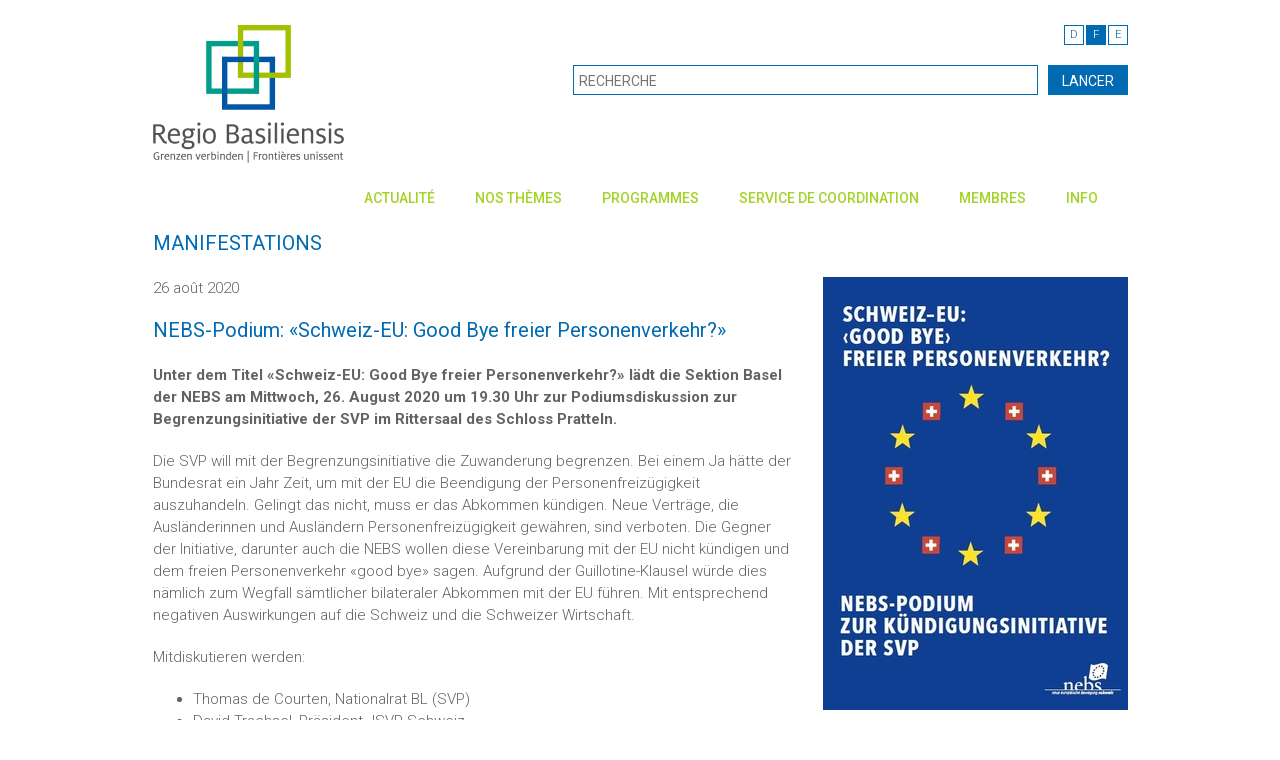

--- FILE ---
content_type: text/html;charset=UTF-8
request_url: https://www.regbas.ch/fr/actualite/manifestations/nebs-podium-schweiz-eu-good-bye-freier-personenverkehr/
body_size: 8040
content:
<!DOCTYPE html>

    <!--[if lt IE 7]><html lang="en" class="no-js ie6"><![endif]-->
    <!--[if IE 7]><html lang="en" class="no-js ie7"><![endif]-->
    <!--[if IE 8]><html lang="en" class="no-js ie8"><![endif]-->
    <!--[if gt IE 8]><!--><html class="no-js" lang="en"><!--<![endif]-->

    <head>

        <title>NEBS-Podium: «Schweiz-EU: Good Bye freier Personenverkehr?» - Regio Basiliensis</title>

        <meta charset="UTF-8">
        <meta http-equiv="X-UA-Compatible" content="IE=edge">
        <meta name="viewport" content="width=device-width, initial-scale=1.0, minimum-scale=1, maximum-scale=1, target-densitydpi=device-dpi">
        <meta name="description" content="">
		<meta name="keywords" content="">
		
		<meta name="generator" content="Mura CMS 6.2">

        <!--[if lt IE 9]>
        <script src="http://html5shim.googlecode.com/svn/trunk/html5.js"></script>
        <![endif]-->

        
	        
			<link rel="stylesheet" href="/fr/css/mura.6.1.1.min.css">
			
			<link rel="stylesheet" href="/fr/css/mura.6.1.1.skin.css">
	        <link rel="stylesheet" href="/fr/includes/themes/nxTemplate/css/template.css?v=260" media="screen">
			<link rel="stylesheet" href="/fr/includes/themes/nxTemplate/css/print.css" media="print">
        

        <link rel="shortcut icon" href="/fr/images/favicon-rb.ico"/>

        


        <script type="text/javascript" src="/fr/includes/themes/nxTemplate/js/jquery-1.11.2.min.js"></script>
		<script type="text/javascript" src="/fr/includes/themes/nxTemplate/js/jquery.validate.min.js"></script>
		<script type="text/javascript" src="/fr/includes/themes/nxTemplate/js/jquery.cookie.js"></script>
        <script type="text/javascript" src="/fr/includes/themes/nxTemplate/js/bootstrap.js"></script>
        <script type="text/javascript" src="/fr/includes/themes/nxTemplate/js/bootstrap-hover-dropdown.js"></script>
        <script type="text/javascript" src="/fr/includes/themes/nxTemplate/js/jquery.flexslider.js"></script>
        <script type="text/javascript" src="/fr/includes/themes/nxTemplate/js/jquery.mmenu.js"></script>
        <script type="text/javascript" src="/fr/includes/themes/nxTemplate/js/jquery.mmenu.searchfield.js"></script>
        <script type="text/javascript" src="/fr/includes/themes/nxTemplate/js/jquery.scrollUp.min.js"></script>
        <script type="text/javascript" src="/fr/includes/themes/nxTemplate/js/jquery.colorbox-min.js"></script>
        <script type="text/javascript" src="/fr/includes/themes/nxTemplate/js/template.js"></script>

        <style type="text/css">
        	.mura-index {
        		margin: 0;
        	}
        </style>

        <!-- Global site tag (gtag.js) - Google Analytics -->
        <script async src="https://www.googletagmanager.com/gtag/js?id=G-R9K4B05RFQ"></script>
        <script>
            window.dataLayer = window.dataLayer || [];
            function gtag(){dataLayer.push(arguments);}
            gtag('js', new Date());
            gtag('config', 'G-R9K4B05RFQ', { cookie_flags: 'SameSite=None;Secure' });
        </script>

		<script src='https://www.google.com/recaptcha/api.js?hl=fr'></script>

		<script id="n2g_script">
		!function(e,t,n,c,r,a,i){e.Newsletter2GoTrackingObject=r,e[r]=e[r]||function(){(e[r].q=e[r].q||[]).push(arguments)},e[r].l=1*new Date,a=t.createElement(n),i=t.getElementsByTagName(n)[0],a.async=1,a.src=c,i.parentNode.insertBefore(a,i)}(window,document,"script","https://static.newsletter2go.com/utils.js","n2g");
		</script


    
<script type="text/javascript" src="/fr/js/global.min.js"></script>
<script type="text/javascript">

var mura={
	loginURL:"?display=login",
	siteid:"fr", 
	siteID:"fr", 
	context:"", 
	jslib:"jquery",
	assetpath:"/fr",
	themepath:"/fr/includes/themes/nxTemplate",
	htmlEditorType:"",
	rb:"fr",
	
	dtExample:"10.11.2018",
	dtCh:".",
	dtFormat:[1,0,2],
	dtLocale:"fr-CH"
	
}
$.extend(window,mura);

</script>
<script src="/fr/js/adapter/shadowbox-jquery.min.js" type="text/javascript"></script>
<script src="/fr/js/shadowbox.min.js" type="text/javascript"></script>
<script type="text/javascript">
addLoadEvent(function(){
    Shadowbox.init();
});
</script>
<link href="/fr/css/shadowbox.min.css" rel="stylesheet" type="text/css" />
<link rel="stylesheet" href="/plugins/MuraTranslations/css/ltm.css" type="text/css" media="all" />
<style>

.showFlags li#ch a {
	background-image: url(/plugins/MuraTranslations/images/ch.gif);
}

.showFlags li#us a {
	background-image: url(/plugins/MuraTranslations/images/us.gif);
}

</style>
</head>


	<div id="wrapper">

		<!-- HEADER -->
        <header>
            <div class="container">
                <div class="row">
                    <div class="col-xs-6">
                        
                            <a href="/fr/" id="logo"><img src="/fr/includes/themes/nxTemplate/images/logo.png" alt=""></a>
                        
                    </div>
                    <div class="col-xs-6">
                        
                        <div id="svLTM" class="navSecondary plugIn">



<ul class="language-nav">
	
					<li id="ch" class="first">
						<a href="/de/aktuell/veranstaltungen/nebs-podium-schweiz-eu-good-bye-freier-personenverkehr/">D</a>
					</li>
					
			<li><a href="" class="active">F</a></li>
		
					<li id="us" class="last">
						<a href="/en/">E</a>
					</li>
					
</ul>

</div>

                        <form name="header-search" class="header-search" action="/fr/recherche/">
                            <input type="text" name="Keywords" placeholder="RECHERCHE" value="" class="form" />
                            <input type="submit" value="LANCER" class="button" />
                            <input type="hidden" name="display" value="search">
                            <input type="hidden" name="newSearch" value="true">
                            <input type="hidden" name="noCache" value="1">
                        </form>
                        <a href="javascript:void(0);" class="mobile-search"></a>
                        <a href="#mobile-nav" class="mobile-nav-trigger"></a>
                    </div>
                </div>
				<div class="row mobile-header-search closed">
					<div class="col-xs-12">
						 <form name="header-search" action="/fr/recherche/">
                             <input type="text" name="Keywords" placeholder="RECHERCHE" value="" class="form" />
                            <input type="submit" value="LANCER" class="button" />
                            <input type="hidden" name="display" value="search">
                            <input type="hidden" name="newSearch" value="true">
                            <input type="hidden" name="noCache" value="1">
                        </form>
					</div>
				</div>
            </div>
        </header>

        <!-- NAV -->
        
<!-- NAV -->
<nav role="navigation" id="nav">
    <div class="container">
        <div class="collapse navbar-collapse">
        	

			
			
				<ul id="primaryNav" class="nav navbar-nav">
			
			<li class="active dropdown first" id="navActualit"><a href="/fr/actualite/" class="level-1-link dropdown-toggle"  data-toggle="dropdown" data-hover="dropdown" data-delay="1000">Actualité</a>
				<ul class="dropdown-menu level-1-dropdown">
			
			<li class="first" id="navNews"><a href="/fr/actualite/news/" class="level-1-link">News</a></li>
			
			<li id="navNewsletter"><a href="/fr/actualite/newsletter/" class="level-1-link">Newsletter</a></li>
			
			<li id="navCommuniqusAuxMdias"><a href="/fr/actualite/communiques-aux-medias/" class="level-1-link">Communiqués aux médias</a></li>
			
			<li id="navPointDeVueRegio"><a href="/fr/actualite/point-de-vue-regio/" class="level-1-link">Point de vue Regio</a></li>
			
			<li id="navRegiointerview"><a href="/fr/actualite/regio-interview/" class="level-1-link">Regio-Interview</a></li>
			
			<li id="navCarteBlanche"><a href="/fr/actualite/carte-blanche/" class="level-1-link">Carte Blanche</a></li>
			
			<li id="navEchoDePresse"><a href="/fr/actualite/echo-de-presse/" class="level-1-link">Echo de presse</a></li>
			
			<li id="navPublications"><a href="/fr/actualite/publications/" class="level-1-link">Publications</a></li>
			
			<li class="active" id="navManifestations"><a href="/fr/actualite/manifestations/" class="level-1-link" >Manifestations</a></li>
			
			<li id="navOffresDemploi"><a href="/fr/actualite/offres-d-emploi/" class="level-1-link">Offres d'emploi</a></li>
			
			<li id="navMdias"><a href="/fr/actualite/medias/" class="level-1-link">Médias</a></li>
			
			<li class="last" id="navDownloads"><a href="/fr/actualite/downloads/" class="level-1-link">Downloads</a></li>
			</ul> </li>
			
			<li class="dropdown" id="navNosThmes"><a href="/fr/nos-themes/" class="level-1-link dropdown-toggle" data-toggle="dropdown" data-hover="dropdown" data-delay="1000">Nos thèmes</a>
				<ul class="dropdown-menu level-1-dropdown">
			
			<li class="first" id="navListeDesQuestionsDactualitTrinationale"><a href="/fr/nos-themes/questions-d-actualite-trinationale/" class="level-1-link">Liste des questions d'actualité trinationale</a></li>
			
			<li id="navchangeDesRgionsFrontaliresSuisses"><a href="/fr/nos-themes/echange-des-regions-frontalieres-suisses/" class="level-1-link">Échange des régions frontalières suisses</a></li>
			
			<li id="navRelationsBilatralesSuisseue"><a href="/fr/nos-themes/relations-bilaterales-suisse-ue/" class="level-1-link">Relations bilatérales Suisse-UE</a></li>
			
			<li id="navconomieEtEmploi"><a href="/fr/nos-themes/economie-et-emploi/" class="level-1-link">Économie et Emploi</a></li>
			
			<li id="navFormation"><a href="/fr/nos-themes/formation/" class="level-1-link">Formation</a></li>
			
			<li id="navSciencesEtRecherche"><a href="/fr/nos-themes/sciences-et-recherche/" class="level-1-link">Sciences et recherche</a></li>
			
			<li id="navTransports"><a href="/fr/nos-themes/transports/" class="level-1-link">Transports</a></li>
			
			<li id="navDveloppementDuTerritoire"><a href="/fr/nos-themes/developpement-du-territoire/" class="level-1-link">Développement du territoire</a></li>
			
			<li id="navEnvironnementEtDurabilit"><a href="/fr/nos-themes/environnement-et-durabilite/" class="level-1-link">Environnement et Durabilité</a></li>
			
			<li id="navSant"><a href="/fr/nos-themes/sante/" class="level-1-link">Santé</a></li>
			
			<li id="navSocit"><a href="/fr/nos-themes/societe/" class="level-1-link">Société</a></li>
			
			<li class="last" id="navEntraideEnCasDeCatastrophe"><a href="/fr/nos-themes/entraide-en-cas-de-catastrophe/" class="level-1-link">Entraide en cas de catastrophe</a></li>
			</ul> </li>
			
			<li class="dropdown" id="navProgrammes"><a href="/fr/programmes/" class="level-1-link dropdown-toggle" data-toggle="dropdown" data-hover="dropdown" data-delay="1000">Programmes</a>
				<ul class="dropdown-menu level-1-dropdown">
			
			<li class="first" id="navInterregARhinSuprieur"><a href="/fr/programmes/interreg-a-rhin-superieur/" class="level-1-link">Interreg A Rhin Supérieur</a></li>
			
			<li id="navProjetsInterregOberrhein"><a href="/fr/programmes/projets-interreg-oberrhein/" class="level-1-link">Projets Interreg Oberrhein</a></li>
			
			<li id="navInterregBEuropeDuNordouestEtEspaceAlpin"><a href="/fr/programmes/interreg-b-europe-du-nord-ouest-et-espace-alpin/" class="level-1-link">Interreg B Europe du Nord-Ouest et Espace Alpin</a></li>
			
			<li id="navInterregCEuropeUrbactEspon"><a href="/fr/programmes/interreg-c-europe-urbact-espon/" class="level-1-link">Interreg C Europe, URBACT, ESPON</a></li>
			
			<li id="navSystemeDinnovationRgionalBlejura"><a href="/fr/programmes/systeme-d-innovation-regional-bale-jura/" class="level-1-link">Systeme d'innovation régional Bâle-Jura</a></li>
			
			<li id="navFinancementDeMicroprojetsAuRhinSuprieur"><a href="/fr/programmes/financement-de-microprojets-au-rhin-superieur/" class="level-1-link">Financement de microprojets au Rhin supérieur</a></li>
			
			<li class="last" id="navEurestRhinSuprieur"><a href="/fr/programmes/eures-t-rhin-superieur/" class="level-1-link">EURES-T Rhin Supérieur</a></li>
			</ul> </li>
			
			<li class="dropdown" id="navServiceDeCoordination"><a href="/fr/la-cooperation/" class="level-1-link dropdown-toggle" data-toggle="dropdown" data-hover="dropdown" data-delay="1000">Service de coordination</a>
				<ul class="dropdown-menu level-1-dropdown">
			
			<li class="first" id="navIkrb"><a href="/fr/la-cooperation/ikrb/" class="level-1-link">IKRB</a></li>
			
			<li id="navDatesclDeLaCooprationDuRhinSuprieur"><a href="/fr/la-cooperation/dates-cle-de-la-cooperation-du-rhin-superieur/" class="level-1-link">Dates-clé de la Coopération du Rhin Supérieur</a></li>
			
			<li id="navZonesDeCoopration"><a href="/fr/la-cooperation/zones-de-cooperation/" class="level-1-link">Zones de coopération</a></li>
			
			<li id="navPartenairesDeCoopration"><a href="/fr/la-cooperation/partenaires-de-cooperation/" class="level-1-link">Partenaires de coopération</a></li>
			
			<li id="navConfrenceDuRhinSuprieur"><a href="/fr/la-cooperation/conference-du-rhin-superieur/" class="level-1-link">Conférence du Rhin supérieur</a></li>
			
			<li id="navConseilRhnan"><a href="/fr/la-cooperation/conseil-rhenan/" class="level-1-link">Conseil Rhénan</a></li>
			
			<li id="navRgionMtropolitaineTrinationaleDuRhinSuprieur"><a href="/fr/la-cooperation/region-metropolitaine-trinationale-du-rhin-superieur/" class="level-1-link">Région métropolitaine trinationale du Rhin supérieur</a></li>
			
			<li id="navInfobestPalmrain"><a href="/fr/la-cooperation/infobest-palmrain/" class="level-1-link">INFOBEST PALMRAIN</a></li>
			
			<li id="navEurodistrictTrinationalDeBle"><a href="/fr/la-cooperation/eurodistrict-bale/" class="level-1-link">Eurodistrict Trinational de Bâle</a></li>
			
			<li id="navProjetDagglomrationDeBle"><a href="/fr/la-cooperation/projet-d-agglomeration-de-bale/" class="level-1-link">Projet d'agglomération de Bâle</a></li>
			
			<li class="last" id="navAssociationDesRgionsFrontaliresEuropennes"><a href="/fr/la-cooperation/association-des-regions-fraontalieres-europeennes/" class="level-1-link">Association des Régions frontalières Européennes</a></li>
			</ul> </li>
			
			<li class="dropdown" id="navMembres"><a href="/fr/membres/" class="level-1-link dropdown-toggle" data-toggle="dropdown" data-hover="dropdown" data-delay="1000">Membres</a>
				<ul class="dropdown-menu level-1-dropdown">
			
			<li class="first" id="navDevenezMembre"><a href="/fr/membres/devenez-membre/" class="level-1-link">Devenez membre</a></li>
			
			<li id="navDclarationDadhsion"><a href="/fr/membres/declaration-d-adhesion/" class="level-1-link">Déclaration d'adhésion</a></li>
			
			<li id="navListeDesMembresCollectifs"><a href="/fr/membres/liste-des-membres-collectifs/" class="level-1-link">Liste des membres collectifs</a></li>
			
			<li id="navStatuts"><a href="/fr/membres/statuts/" class="level-1-link">Statuts</a></li>
			
			<li class="last" id="navRegiotrirhenaEv"><a href="/fr/membres/regiotrirhena-e-v/" class="level-1-link">RegioTriRhena e.V.</a></li>
			</ul> </li>
			
			<li class="last dropdown" id="navInfo"><a href="/fr/info/" class="level-1-link dropdown-toggle" data-toggle="dropdown" data-hover="dropdown" data-delay="1000">Info</a>
				<ul class="dropdown-menu level-1-dropdown">
			
			<li class="first" id="navBrefPortrait"><a href="/fr/info/bref-portrait/" class="level-1-link">Bref portrait</a></li>
			
			<li id="navComitDirecteur"><a href="/fr/info/comite-directeur/" class="level-1-link">Comité directeur</a></li>
			
			<li id="navGroupeDaccompagnement"><a href="/fr/info/groupe-d-accompagnement/" class="level-1-link">Groupe d'accompagnement</a></li>
			
			<li id="navProjets"><a href="/fr/info/projets/" class="level-1-link">Projets</a></li>
			
			<li id="navTeam"><a href="/fr/info/team/" class="level-1-link">Team</a></li>
			
			<li id="navPlanDeSituation"><a href="/fr/info/plan-de-situation/" class="level-1-link">Plan de situation</a></li>
			
			<li class="last" id="nav60AnsRegioBasiliensis"><a href="/fr/info/60-ans-regio-basiliensis/" class="level-1-link">60 ans Regio Basiliensis</a></li>
			</ul> </li>
			</ul> 

			<script type="text/javascript">
				$().ready(function() {
					//$("ul.level-1-dropdown li a").removeClass('level-1-link').addClass('level-2-link');
					$("#primaryNav > li > ul").addClass('level-1-dropdown');
					$("#primaryNav > li > ul > li a").removeClass('level-1-link').addClass('level-2-link');
					$('#navNews').removeClass('dropdown-submenu');

					var linkslst = "navEnvironnement,navSocit,navNouvellePolitiqueRgionalenpr,navDclarationDadhsion,navInterreg,navMicroprojets,navDevenezMembre,navProjets";
					var arr = linkslst.split(',');

		        	for(var i = 0; i<arr.length; i++){
						var itemid = arr[i];

						$.ajax({
							url: '/fr/includes/display_objects/remote/thirdlevel_nav.cfm',
							dataType: 'html',
							type: 'POST',
							async: false,
							data: {
								a_filename: $('#'+itemid+' a').attr('href'),
								siteid: 'fr'
							},
							success: function(data){
								if (data != '') {
									$("#primaryNav #"+arr[i]).addClass('dropdown-submenu');
									$("#primaryNav #"+itemid).append(data);
								}
							}
						})
		        	}
				});
			</script>
			
		</div>
    </div>
</nav>



<!-- MOBILE NAV -->
<!-- | Duplikat von #NAV, jedoch ohne Klassen -->
<!-- | Versteckt, dient nur f?r mobile Endger?te -->

<div id="mobile-nav-wrapper">
    <div id="mobile-nav">

    	
				<ul id="xsPrimaryNav">
				<li class="first" id="navHome"><a href="/fr/">Home</a></li>
			
			<li class="active" id="navActualit"><a href="/fr/actualite/" class="active " >Actualité</a>
				<ul>
			
			<li class="first" id="navNews"><a href="/fr/actualite/news/">News</a></li>
			
			<li id="navNewsletter"><a href="/fr/actualite/newsletter/">Newsletter</a></li>
			
			<li id="navCommuniqusAuxMdias"><a href="/fr/actualite/communiques-aux-medias/">Communiqués aux médias</a></li>
			
			<li id="navPointDeVueRegio"><a href="/fr/actualite/point-de-vue-regio/">Point de vue Regio</a></li>
			
			<li id="navRegiointerview"><a href="/fr/actualite/regio-interview/">Regio-Interview</a></li>
			
			<li id="navCarteBlanche"><a href="/fr/actualite/carte-blanche/">Carte Blanche</a></li>
			
			<li id="navEchoDePresse"><a href="/fr/actualite/echo-de-presse/">Echo de presse</a></li>
			
			<li id="navPublications"><a href="/fr/actualite/publications/">Publications</a></li>
			
			<li class="active" id="navManifestations"><a href="/fr/actualite/manifestations/" class="active" >Manifestations</a></li>
			
			<li id="navOffresDemploi"><a href="/fr/actualite/offres-d-emploi/">Offres d'emploi</a></li>
			
			<li id="navMdias"><a href="/fr/actualite/medias/">Médias</a></li>
			
			<li class="last" id="navDownloads"><a href="/fr/actualite/downloads/">Downloads</a></li>
			</ul> </li>
			
			<li id="navNosThmes"><a href="/fr/nos-themes/">Nos thèmes</a>
				<ul>
			
			<li class="first" id="navListeDesQuestionsDactualitTrinationale"><a href="/fr/nos-themes/questions-d-actualite-trinationale/">Liste des questions d'actualité trinationale</a></li>
			
			<li id="navchangeDesRgionsFrontaliresSuisses"><a href="/fr/nos-themes/echange-des-regions-frontalieres-suisses/">Échange des régions frontalières suisses</a></li>
			
			<li id="navRelationsBilatralesSuisseue"><a href="/fr/nos-themes/relations-bilaterales-suisse-ue/">Relations bilatérales Suisse-UE</a></li>
			
			<li id="navconomieEtEmploi"><a href="/fr/nos-themes/economie-et-emploi/">Économie et Emploi</a></li>
			
			<li id="navFormation"><a href="/fr/nos-themes/formation/">Formation</a></li>
			
			<li id="navSciencesEtRecherche"><a href="/fr/nos-themes/sciences-et-recherche/">Sciences et recherche</a></li>
			
			<li id="navTransports"><a href="/fr/nos-themes/transports/">Transports</a></li>
			
			<li id="navDveloppementDuTerritoire"><a href="/fr/nos-themes/developpement-du-territoire/">Développement du territoire</a></li>
			
			<li id="navEnvironnementEtDurabilit"><a href="/fr/nos-themes/environnement-et-durabilite/">Environnement et Durabilité</a></li>
			
			<li id="navSant"><a href="/fr/nos-themes/sante/">Santé</a></li>
			
			<li id="navSocit"><a href="/fr/nos-themes/societe/">Société</a>
				<ul>
			
			<li class="first" id="navCultureTourismeLoisirsEtSports"><a href="/fr/nos-themes/societe/culture-tourisme-loisirs-et-sports/">Culture, Tourisme, Loisirs et Sports</a></li>
			
			<li id="navJeunesse"><a href="/fr/nos-themes/societe/jeunesse/">Jeunesse</a></li>
			
			<li class="last" id="navSocitCivile"><a href="/fr/nos-themes/societe/societe-civile/">Société civile</a></li>
			</ul> </li>
			
			<li class="last" id="navEntraideEnCasDeCatastrophe"><a href="/fr/nos-themes/entraide-en-cas-de-catastrophe/">Entraide en cas de catastrophe</a></li>
			</ul> </li>
			
			<li id="navProgrammes"><a href="/fr/programmes/">Programmes</a>
				<ul>
			
			<li class="first" id="navInterregARhinSuprieur"><a href="/fr/programmes/interreg-a-rhin-superieur/">Interreg A Rhin Supérieur</a></li>
			
			<li id="navProjetsInterregOberrhein"><a href="/fr/programmes/projets-interreg-oberrhein/">Projets Interreg Oberrhein</a>
				<ul>
			
			<li class="last first" id="navInterregProjetDetails"><a href="/fr/programmes/projets-interreg-oberrhein/interreg-projet-details/">Interreg projet details</a></li>
			</ul> </li>
			
			<li id="navInterregBEuropeDuNordouestEtEspaceAlpin"><a href="/fr/programmes/interreg-b-europe-du-nord-ouest-et-espace-alpin/">Interreg B Europe du Nord-Ouest et Espace Alpin</a></li>
			
			<li id="navInterregCEuropeUrbactEspon"><a href="/fr/programmes/interreg-c-europe-urbact-espon/">Interreg C Europe, URBACT, ESPON</a></li>
			
			<li id="navSystemeDinnovationRgionalBlejura"><a href="/fr/programmes/systeme-d-innovation-regional-bale-jura/">Systeme d'innovation régional Bâle-Jura</a></li>
			
			<li id="navFinancementDeMicroprojetsAuRhinSuprieur"><a href="/fr/programmes/financement-de-microprojets-au-rhin-superieur/">Financement de microprojets au Rhin supérieur</a></li>
			
			<li class="last" id="navEurestRhinSuprieur"><a href="/fr/programmes/eures-t-rhin-superieur/">EURES-T Rhin Supérieur</a></li>
			</ul> </li>
			
			<li id="navServiceDeCoordination"><a href="/fr/la-cooperation/">Service de coordination</a>
				<ul>
			
			<li class="first" id="navIkrb"><a href="/fr/la-cooperation/ikrb/">IKRB</a></li>
			
			<li id="navDatesclDeLaCooprationDuRhinSuprieur"><a href="/fr/la-cooperation/dates-cle-de-la-cooperation-du-rhin-superieur/">Dates-clé de la Coopération du Rhin Supérieur</a></li>
			
			<li id="navZonesDeCoopration"><a href="/fr/la-cooperation/zones-de-cooperation/">Zones de coopération</a></li>
			
			<li id="navPartenairesDeCoopration"><a href="/fr/la-cooperation/partenaires-de-cooperation/">Partenaires de coopération</a></li>
			
			<li id="navConfrenceDuRhinSuprieur"><a href="/fr/la-cooperation/conference-du-rhin-superieur/">Conférence du Rhin supérieur</a></li>
			
			<li id="navConseilRhnan"><a href="/fr/la-cooperation/conseil-rhenan/">Conseil Rhénan</a></li>
			
			<li id="navRgionMtropolitaineTrinationaleDuRhinSuprieur"><a href="/fr/la-cooperation/region-metropolitaine-trinationale-du-rhin-superieur/">Région métropolitaine trinationale du Rhin supérieur</a></li>
			
			<li id="navInfobestPalmrain"><a href="/fr/la-cooperation/infobest-palmrain/">INFOBEST PALMRAIN</a></li>
			
			<li id="navEurodistrictTrinationalDeBle"><a href="/fr/la-cooperation/eurodistrict-bale/">Eurodistrict Trinational de Bâle</a></li>
			
			<li id="navProjetDagglomrationDeBle"><a href="/fr/la-cooperation/projet-d-agglomeration-de-bale/">Projet d'agglomération de Bâle</a></li>
			
			<li class="last" id="navAssociationDesRgionsFrontaliresEuropennes"><a href="/fr/la-cooperation/association-des-regions-fraontalieres-europeennes/">Association des Régions frontalières Européennes</a></li>
			</ul> </li>
			
			<li id="navMembres"><a href="/fr/membres/">Membres</a>
				<ul>
			
			<li class="first" id="navDevenezMembre"><a href="/fr/membres/devenez-membre/">Devenez membre</a>
				<ul>
			
			<li class="first" id="navAdhsionCollective"><a href="/fr/membres/devenez-membre/adhesion-collective/">Adhésion collective</a></li>
			
			<li id="navAdhsionIndividuelle"><a href="/fr/membres/devenez-membre/adhesion-individuelle/">Adhésion individuelle</a></li>
			
			<li class="last" id="navAdhsionJeunesMembres"><a href="/fr/membres/devenez-membre/adhesion-jeunes-membres/">Adhésion « jeunes membres »</a></li>
			</ul> </li>
			
			<li id="navDclarationDadhsion"><a href="/fr/membres/declaration-d-adhesion/">Déclaration d'adhésion</a>
				<ul>
			
			<li class="first" id="navMembreCollectif"><a href="/fr/membres/declaration-d-adhesion/membre-collectif/">Membre collectif</a></li>
			
			<li id="navMembreIndividuel"><a href="/fr/membres/declaration-d-adhesion/membre-individuel/">Membre individuel</a></li>
			
			<li class="last" id="navMembresJeunes"><a href="/fr/membres/declaration-d-adhesion/membres-jeunes/">Membres jeunes</a></li>
			</ul> </li>
			
			<li id="navListeDesMembresCollectifs"><a href="/fr/membres/liste-des-membres-collectifs/">Liste des membres collectifs</a></li>
			
			<li id="navStatuts"><a href="/fr/membres/statuts/">Statuts</a></li>
			
			<li class="last" id="navRegiotrirhenaEv"><a href="/fr/membres/regiotrirhena-e-v/">RegioTriRhena e.V.</a></li>
			</ul> </li>
			
			<li class="last" id="navInfo"><a href="/fr/info/">Info</a>
				<ul>
			
			<li class="first" id="navBrefPortrait"><a href="/fr/info/bref-portrait/">Bref portrait</a></li>
			
			<li id="navComitDirecteur"><a href="/fr/info/comite-directeur/">Comité directeur</a></li>
			
			<li id="navGroupeDaccompagnement"><a href="/fr/info/groupe-d-accompagnement/">Groupe d'accompagnement</a></li>
			
			<li id="navProjets"><a href="/fr/info/projets/">Projets</a>
				<ul>
			
			<li class="first" id="navMdailleDhonneurDeLaRegioBasiliensis"><a href="/fr/info/projets/medaille-d-honneur-de-la-regio-basiliensis/">Médaille d'honneur de la Regio Basiliensis</a></li>
			
			<li id="navRegiodesk"><a href="/fr/info/projets/regio-desk-un-conseil-de-qualite-par-dela-les-frontieres/">Regio-Desk</a></li>
			
			<li id="navSpringSchoolDeLaRegioBasiliensis"><a href="/fr/info/projets/spring-school-de-la-regio-basiliensis/">Spring School de la Regio Basiliensis</a></li>
			
			<li id="navTrifob"><a href="/fr/info/projets/trifob/">TRIFOB</a></li>
			
			<li id="navRegioEspacesVerts"><a href="/fr/info/projets/regio-espaces-verts/">REGIO ESPACES VERTS</a></li>
			
			<li class="last" id="navSentierInterregio"><a href="/fr/info/projets/sentier-interregio/">Sentier Interregio</a></li>
			</ul> </li>
			
			<li id="navTeam"><a href="/fr/info/team/">Team</a></li>
			
			<li id="navPlanDeSituation"><a href="/fr/info/plan-de-situation/">Plan de situation</a></li>
			
			<li class="last" id="nav60AnsRegioBasiliensis"><a href="/fr/info/60-ans-regio-basiliensis/">60 ans Regio Basiliensis</a></li>
			</ul> </li>
			</ul> 


    </div>
</div>

 <!-- NAV SPACER -->
<div class="container">
    <div class="navSpacer">&nbsp;</div>
</div>


        <!-- CONTENT -->
        <div id="content" class="container">

            <!-- THEMA -->
            <div id="publication-page">

                <h1>MANIFESTATIONS</h1>

                <div class="row">
                    <div class="col-md-8">

                        
							<p class="publication-date">26 août 2020</p>
						

                        <h2>NEBS-Podium: «Schweiz-EU: Good Bye freier Personenverkehr?»</h2>

                        <strong><p>Unter dem Titel&nbsp;&laquo;Schweiz-EU: Good Bye freier Personenverkehr?&raquo; l&auml;dt die Sektion Basel der&nbsp;NEBS am Mittwoch, 26. August 2020 um 19.30 Uhr zur Podiumsdiskussion zur Begrenzungsinitiative der SVP im Rittersaal des Schloss Pratteln.&nbsp;</p></strong>

                        <p>Die SVP will mit der Begrenzungsinitiative die Zuwanderung begrenzen. Bei einem Ja h&auml;tte der Bundesrat ein Jahr Zeit, um mit der EU die Beendigung der Personenfreiz&uuml;gigkeit auszuhandeln.&nbsp;Gelingt das nicht, muss er das Abkommen k&uuml;ndigen. Neue Vertr&auml;ge, die Ausl&auml;nderinnen und Ausl&auml;ndern Personenfreiz&uuml;gigkeit gew&auml;hren, sind verboten. Die Gegner der Initiative, darunter auch die NEBS wollen diese Vereinbarung mit der EU nicht k&uuml;ndigen und dem freien Personenverkehr &laquo;good bye&raquo; sagen. Aufgrund der Guillotine-Klausel w&uuml;rde dies n&auml;mlich zum Wegfall s&auml;mtlicher bilateraler Abkommen mit der EU f&uuml;hren. Mit entsprechend negativen Auswirkungen auf die Schweiz und die Schweizer Wirtschaft.</p>

<p>Mitdiskutieren werden:&nbsp;</p>

<ul>
	<li>Thomas de Courten, Nationalrat BL (SVP)</li>
	<li>David Trachsel, Pr&auml;sident JSVP Schweiz</li>
	<li>Esther Keller, Grossr&auml;tin BS (GLP)&nbsp;</li>
	<li>Eric Nussbaumer, Nationalrat BL (SP) und&nbsp;Pr&auml;sident der Nebs&nbsp;Sektion Basel</li>
</ul>

<p>Die Moderation &uuml;bernimmt&nbsp;Barbara Staebler, EU-Korrespondentin von Keystone-SDA in Br&uuml;ssel.</p>

<p>Der Anlass wird von der Regio Basiliensis, der Handeskammer beider Basel, yes und Operation Libero unterst&uuml;tzt. Weitere Informationen finden Sie im beigef&uuml;gten PDF.&nbsp;</p> 
                            <div class="row">
                                <div class="col-md-6">
                                    <div class="download-box">
                                        <a href="/index.cfm/_api/render/file/?method=inline&amp;fileID=3994A044-155D-040F-31A152439926DAE0" target="_blank">
                                            NEBS_Einladungsflyer_Podium_26August2020.pdf<br />(278 KB)
                                            <span>DOWNLOAD PDF <b class="glyphicon glyphicon-menu-down"></b></span>
                                        </a>
                                    </div>
                                </div>
                            </div>
                        <ul class="row social-icons">
			<li class="col-sm-offset-0 col-sm-1 col-xs-offset-2 col-xs-2">
				<a href="mailto:?subject=NEBS%2DPodium%3A%20%C2%ABSchweiz%2DEU%3A%20Good%20Bye%20freier%20Personenverkehr%3F%C2%BB&body=https://www.regbas.ch/fr/actualite/manifestations/nebs-podium-schweiz-eu-good-bye-freier-personenverkehr/">
					<img class="img-responsive" src="/fr/includes/themes/nxTemplate/images/social/mail.png" />
				</a>
			</li>
			<li class="col-sm-1 col-xs-2">
				<a href="javascript:;" onclick="window.open('https://www.facebook.com/sharer/sharer.php?u=https://www.regbas.ch/fr/actualite/manifestations/nebs-podium-schweiz-eu-good-bye-freier-personenverkehr/','Facebook Share','width=600,height=600')">
					<img class="img-responsive" src="/fr/includes/themes/nxTemplate/images/social/facebook.png" />
				</a>
			</li>
			
			<li class="col-sm-1 col-xs-2">
				<a href="javascript:;" onclick="window.open('https://bsky.app/intent/compose?text=NEBS%2DPodium%3A%20%C2%ABSchweiz%2DEU%3A%20Good%20Bye%20freier%20Personenverkehr%3F%C2%BB&url=https://www.regbas.ch/fr/actualite/manifestations/nebs-podium-schweiz-eu-good-bye-freier-personenverkehr/','Bluesky Share','width=600,height=600')">
					<img class="img-responsive" src="/fr/includes/themes/nxTemplate/images/social/bsky.png" />
				</a>
			</li>
			<li class="col-sm-1 col-xs-2">
				<a href="javascript:;" onclick="window.open('http://www.linkedin.com/shareArticle?mini=true&url=https://www.regbas.ch/fr/actualite/manifestations/nebs-podium-schweiz-eu-good-bye-freier-personenverkehr/','LinkedIn Share','width=600,height=600')">
					<img class="img-responsive" src="/fr/includes/themes/nxTemplate/images/social/linkedin.png" />
				</a>
			</li>
		</ul><p>&nbsp;</p> 

                        <p><a href="/fr/actualite/manifestations/">Retour</a></p>

                        
                        
                    </div>
                    <div class="col-md-4">

                        
                            <p><a href="/fr/cache/file/399ACF5F-155D-040F-317839A59B35FA58.jpg" rel="shadowbox[gallery]"><img src="/fr/cache/file/399ACF5F-155D-040F-317839A59B35FA58_sidebox.jpg" class="resp-image" alt=""></a></p>
                        

                    </div>
                </div>
            </div>

            <!-- BREADCRUMB -->
            <div id="breadcrumb">
                <p><a href="/fr/">Home</a>  - <a href="/fr/actualite/">Actualité</a>  - <a href="/fr/actualite/manifestations/">Manifestations</a>  - <a href="/fr/actualite/manifestations/nebs-podium-schweiz-eu-good-bye-freier-personenverkehr/">NEBS-Podium: «Schweiz-EU: Good Bye freier Personenverkehr?»</a></p>
            </div>
        </div>

	

		<!-- FOOTER -->
        <footer>
            <div class="container">
                <div class="row fivecolumns">
                    <div class="col-sm-2">
                        <p><strong>REGIO BASILIENSIS</strong></p>
                        <p>St. Jakobs-Strasse 25<br />Postfach<br />CH-4010 Basel<br />T&eacute;l. +41 61 915 15 15<br /><a href="mailto:info@regbas.ch" class="mail">info@regbas.ch</a></p>
                    </div>
                    <div class="col-sm-2">
                        <p><a href="/fr/info/plan-de-situation/"><strong>PLAN DE SITUATION</strong></a></p>
                        <p><a href="/fr/actualite/downloads/"><strong>DOWNLOADS</strong></a></p>
						<p><a href="/fr/impressum/"><strong>IMPRESSUM</strong></a></p>
						<p><a href="/fr/protection-des-donnees/"><strong>PROTECTION DES DONN&Eacute;ES</strong></a></p>
                        <p><a href="/fr/liens/"><strong>LIENS</strong></a></p>
                        <p><a href="/fr/sitemap/"><strong>SITEMAP</strong></a></p>
						
                    </div>
                    <div class="col-sm-2">
                    	<ul class="row social-icons">
                            <li class="col-sm-4 col-sm-offset-0 col-xs-2 col-xs-offset-1">
                                <a href="https://www.instagram.com/regio_basiliensis/" target="_blank" class="instagram">
                                    <img src="/fr/includes/themes/nxTemplate/images/social/footer-instagram.png" target="_blank" class="img-responsive" alt="Regio Basiliensis Instagram" />
                                </a>
                            </li>
                            <li class="col-sm-4 col-xs-2">
                                <a href="https://www.linkedin.com/company/regio-basiliensis/" target="_blank" class="linkedin">
                                    <img src="/fr/includes/themes/nxTemplate/images/social/footer-linkedin.png" target="_blank" class="img-responsive" alt="Regio Basiliensis LinkedIn" />
                                </a>
                             </li>
                            <li class="col-sm-4 col-xs-2">
                                <a href="https://www.youtube.com/@Regio_Basiliensis" target="_blank" class="youtube">
                                    <img src="/fr/includes/themes/nxTemplate/images/social/footer-youtube.png" target="_blank" class="img-responsive" alt="Regio Basiliensis Youtube" />
                                </a>
                             </li>
                            <li class="col-sm-4 col-sm-offset-2 col-xs-2 col-xs-offset-0">
                                <a href="https://bsky.app/profile/regiobasiliensis.bsky.social" target="_blank" class="bsky">
                                    <img src="/fr/includes/themes/nxTemplate/images/social/footer-bsky.png" target="_blank" class="img-responsive" alt="Regio Basiliensis Bluesky" />
                                </a>
                             </li>
                            <li class="col-sm-4 col-xs-2">
                                <a href="https://www.facebook.com/RegioBasiliensis/" target="_blank" class="facebook">
                                    <img src="/fr/includes/themes/nxTemplate/images/social/footer-facebook.png" target="_blank" class="img-responsive" alt="Regio Basiliensis Facebook" />
                                </a>
                            </li>
                        </ul>
                        
                    </div>
					<div class="col-sm-2">
						<p><strong>NEWS ALERT</strong></p>
						<form name="footer-subscribe" class="footer-newsletter" method="post" action="/fr/news-alert/">
                            <input type="text" name="sbscr_mail" placeholder="E-Mail" value="" class="req form" required />
							<p class="button">
								<input type="submit" value="S'abonner" class="button subscribe-btn" name="nl2go--submit" />
							</p>
						</form>
					</div>
                    <div class="col-sm-2" id="NewsletterFrmFooter2">
                        <p><strong>NEWSLETTER</strong></p>
						<script id="n2g_script">
						n2g('create', 'pmjmliif-jgm9o7ur-519');
						n2g('subscribe:createForm',{
							"form": {"class": "footer-newsletter","style": "","id":"NewsletterFrmFooter"},
							"container": {"type": "table","class": "","style": "width: 100%;"},
							"row": {"type": "tr","class": "","style": ""},
							"columnLeft": {"type": "td","class": "","style": "display:none;"},
							"columnRight": {"type": "td","class": "","style": ""},
							"checkbox": {"type": "input","class": "","style": ""},
							"separator": {"type": "br","class": "","style": ""},
							"input": {"class": "form","style": "padding: 5px 10px;border: 1px solid #d8dee4;width:100%"},
							"dropdown": {"type": "select","class": "","style": "padding: 3px 5px; border-radius: 2px; border: 1px solid #d8dee4;"},
							"button": {"type": "button","class": "button","id": "","style": "font: normal 12px 'Roboto', Arial, sans-serif;float:right;color:#636362"},
							"label": {"type": "label","class": "","style": "padding-left: 5px"},"loader": {"type": "img","src": "//www.newsletter2go.com/images/loader.svg","class": "","style": "margin: auto; display:block; width: auto;"},
							"message": {"type": "p","class": "","id": "","style": "color:#fff;"}
							},
							'NewsletterFrmFooter2'
						);
						</script>
                    </div>
                </div>
            </div>
        </footer>

		</div>

	</body>
</html>

--- FILE ---
content_type: text/html;charset=UTF-8
request_url: https://www.regbas.ch/fr/includes/display_objects/remote/thirdlevel_nav.cfm
body_size: -587
content:
<ul class="dropdown-menu"><li><a href="https://www.regbas.ch/fr/nos-themes/societe/#Culture, Tourisme, Loisirs et Sports" class="level-3-link">Culture, Tourisme, Loisirs et Sports</a></li><li><a href="https://www.regbas.ch/fr/nos-themes/societe/#Jeunesse" class="level-3-link">Jeunesse</a></li><li><a href="https://www.regbas.ch/fr/nos-themes/societe/#Societe" class="level-3-link">Société civile</a></li></ul> 

--- FILE ---
content_type: text/html;charset=UTF-8
request_url: https://www.regbas.ch/fr/includes/display_objects/remote/thirdlevel_nav.cfm
body_size: -622
content:
<ul class="dropdown-menu"><li><a href="/fr/membres/declaration-d-adhesion/membre-collectif" class="level-3-link">Membre collectif</a></li><li><a href="/fr/membres/declaration-d-adhesion/membre-individuel" class="level-3-link">Membre individuel</a></li><li><a href="/fr/membres/declaration-d-adhesion/membres-jeunes" class="level-3-link">Membres jeunes</a></li></ul> 

--- FILE ---
content_type: text/css; charset=utf-8
request_url: https://www.regbas.ch/fr/includes/themes/nxTemplate/css/main.css
body_size: 905
content:
/* - MAIN CSS - */

* {
    outline: none !important;
}

body, table tr td {
    font: 300 15px/22px 'Roboto', Arial, sans-serif;
    color: #636362;
}

/* - WRAPPER - */

#wrapper {
    position: relative;
    z-index: 999;
    background: #fff;
}

/* - DOTTED SPACER - */

div.navSpacer {
    width: 100%;
    height: 1px;
    /*background: url('../images/dotted-line.png') left top repeat-x;*/
    margin: 0 0 20px 0;
    overflow: hidden;
    font-size: 0;
    line-height: 0;
}

div.imageSpacer {
    width: 100%;
    height: 60px;
    background: url('../images/dotted-line.png') left bottom repeat-x;
    margin: 0 0 15px 0;
}

@media screen and (max-width: 767px) {
    div.imageSpacer {
        height: 20px;

    }
}

/* - TEXT STYLES - */

#content h1 {
    font: 400 20px/22px 'Roboto', Arial, sans-serif;
    color: #006ab3;
    text-transform: uppercase;
    margin: 0 0 23px 0;
}

#content span {
    font-size: 15px;
    line-height: 22px;
    display: inline-block;
}

#content h2 {
    font: 500 22px/22px 'Roboto', Arial, sans-serif;
    color: #000;
    text-transform: normal;
    margin: 0 0 23px 0;
}

#content h3 {
    font: 500 16px/22px 'Roboto', Arial, sans-serif;
    color: #000;
    text-transform: normal;
    margin: 0 0 23px 0;
}

#content p {
    margin: 0 0 20px 0;
}

#content ul,
#content ol {
    margin: 0 0 20px 0;
}

#content ul ul,
#content ol ol,
#content ul ol,
#content ol ul {
    margin: 0;
}

img.resp-image {
    display: block;
    width: 100%;
    border: none;
}

/* - CUSTOM ARROW LINK - */

#content a.custom-arrow-link {
    display: inline-block;
    border: none;
    font: 400 16px/22px 'Roboto', Arial, sans-serif;
    color: #006ab3;
    padding: 0;
    background: transparent;
    text-decoration: none;
    margin: 0 0 15px 0;
}

#content a.custom-arrow-link:hover {
    text-decoration: underline;
}

#content a.custom-arrow-link span {
    font-size: 13px;
    line-height: 22px;
    display: inline-block;
}

/* - CUSTOM DROPDOWN #1 - */

#content button.custom-button,
#content button.custom-button:hover {
    border: none;
    font: 400 20px/22px 'Roboto', Arial, sans-serif;
    color: #006ab3;
    padding: 0;
    background: transparent;
    text-decoration: none;
    margin: 0 0 15px 0;
}

#content button.custom-button span {
    font-size: 15px;
    line-height: 22px;
    display: inline-block;
}

#content div.custom-dropdown ul.dropdown-menu {
    margin-top: 0 !important;
    margin-left: 0;
    background: #006ab3;
    padding-top: 10px;
    padding-bottom: 10px;
    border: none !important;
    border-radius: none !important;
    -webkit-box-shadow: none !important;
            box-shadow: none !important;
}

#content div.custom-dropdown ul.dropdown-menu:before {
    content: "";
	border-left: 10px solid transparent;
	border-right: 10px solid transparent;
	border-bottom: 10px solid #006ab3;
	display: block;
	height: 0;
	left: 20px !important;
	position: absolute;
	top: -10px;
	width: 10px;
}

#content div.custom-dropdown ul.dropdown-menu li a {
    color: #fff;
    background: transparent;
    outline: none;
}

#content div.custom-dropdown ul.dropdown-menu li a:hover {
    text-decoration: underline;
    outline: none;
}

/* - CUSTOM DROPDOWN USED IN CALENDAR - */
.custom-dropdown.months .custom-button {
	margin-bottom: 5px !important;
}
#content div.custom-dropdown.months ul.dropdown-menu {
	min-width: 136px !important;
	margin-top: 10px !important;
}
#content div.custom-dropdown.months ul.dropdown-menu:before {
	left: 58px !important;
}
#content div.custom-dropdown.months ul.dropdown-menu li a {
	padding: 3px 20px !important;
	clear: both !important;
	font-weight: normal !important;
	line-height: 1.42857143 !important;
	font-size: 14px !important;
	text-align: left !important;
}

/* - CUSTOM DROPDOWN #2 - */

#content div.custom-dropdown-background {
    background: #006ab3;
    display: inline-block;
    margin: 0 0 15px 0;
}

#content div.custom-dropdown-background button.custom-button,
#content div.custom-dropdown-background button.custom-button:hover {
    text-align: left;
    border: none;
    font: 500 16px/22px 'Roboto', Arial, sans-serif;
    color: #fff;
    background: #006ab3;
    text-decoration: none;
    padding: 0 !important;
    margin: 0 !important;
}

#content div.custom-dropdown-background button.custom-button span.title {
    display: block;
    position: relative;
    padding: 4px 10px 5px 10px !important;
    margin: 0 !important;
    background: #006ab3;
}

#content div.custom-dropdown-background button.custom-button span.title span {
    font-size: 15px;
    line-height: 20px;
    display: inline-block;
    float: right;
}

#content div.custom-dropdown-background div.custom-dropdown ul.dropdown-menu {
    margin-top: -3px !important;
    margin-left: 0;
    background: #006AB3 !important;
    padding-top: 5px;
    padding-bottom: 10px;
    border: none !important;
    border-radius: none !important;
    -webkit-box-shadow: none !important;
            box-shadow: none !important;
}

#content div.custom-dropdown-background div.custom-dropdown ul.dropdown-menu:before {
    display: none;
}

#content div.custom-dropdown-background div.custom-dropdown ul.dropdown-menu li a {
    color: #fff;
    padding-left: 10px;
    background: transparent;
    outline: none;
}

#content div.custom-dropdown-background div.custom-dropdown ul.dropdown-menu li a:hover {
    text-decoration: underline;
    outline: none;
}

/* - CONTENT IMAGE - */

#content-image p {
    margin: 0 !important;
}

#content-image p img {
    display: block;
}

/* - BREADCRUMB - */

#breadcrumb {
    display: block;
    margin: 10px 0 0 0;
    padding: 35px 0;
    background: #fff url('../images/dotted-line.png') left top repeat-x;
    font: 400 18px/22px 'Roboto', Arial, sans-serif;
    font-style: italic;
}

#breadcrumb p a {
    color: #636362;
    text-decoration: none;
}

#breadcrumb p a:hover {
    text-decoration: underline;
}

#breadcrumb p a.active,
#breadcrumb p a.active:hover {
    cursor: default;
    text-decoration: none;
}

@media screen and (max-width: 767px) {
    #breadcrumb {
        padding: 13px 0 5px 0;
    }
}

/* - HR .dotted - */

#content hr.dotted {
    border: none;
    background: url('../images/dotted-line.png') left top repeat-x;
    height: 1px;
    margin: 1px 0 20px 0;
}

/* - MURA CALENDAR - */

#custom-calendar {
    margin: 0 0 20px 0;
    padding: 0;
}

nav.mura-calendar-nav table.table-bordered {
    border: 1px solid #fff;
}

nav.mura-calendar-nav table.table-bordered tr td,
nav.mura-calendar-nav table.table-bordered tr th {
    border-color: #fff;
}

nav.mura-calendar-nav #previousMonth a {
    text-align: left;
    display: block;
    color: #006AB3;
    text-decoration: none;
}

nav.mura-calendar-nav #nextMonth a {
    text-align: right;
    display: block;
    color: #006AB3;
    text-decoration: none;
}

nav.mura-calendar-nav #previousMonth a span,
nav.mura-calendar-nav #nextMonth a span {
    font-size: 23px;
    line-height: 23px;
}

nav.mura-calendar-nav #nav-calendar-month-year a,
nav.mura-calendar-nav #nav-calendar-month-year button,
nav.mura-calendar-nav #nav-calendar-month-year a:hover,
nav.mura-calendar-nav #nav-calendar-month-year button:hover {
    font: 500 26px/23px 'Roboto', Arial, sans-serif;
    text-align: center;
    text-transform: uppercase;
    display: block;
    color: #006AB3;
    text-decoration: none;
}

nav.mura-calendar-nav #nav-calendar-Sunday,
nav.mura-calendar-nav #nav-calendar-Monday,
nav.mura-calendar-nav #nav-calendar-Tuesday,
nav.mura-calendar-nav #nav-calendar-Wednesday,
nav.mura-calendar-nav #nav-calendar-Thursday,
nav.mura-calendar-nav #nav-calendar-Friday,
nav.mura-calendar-nav #nav-calendar-Saturday {
    color: #006AB3;
    text-align: center;
}

nav.mura-calendar-nav table.table-bordered tbody td {
    text-align: center;
    font-weight: 500;
    line-height: 45px;
    background: #A4D327;
    color: #fff;
    padding: 0 !important;
}

nav.mura-calendar-nav table.table-bordered tbody td.current {
    color: #cde993;
}

nav.mura-calendar-nav table.table-bordered tbody td a {
    display: block;
    text-align: center;
    background: #006AB3;
    color: #fff;
}

nav.mura-calendar-nav table.table-bordered tbody td.current a {
    color: #80b5d9 !important;
}

@media screen and (max-width: 767px) {
    #custom-calendar {
        padding: 0;
    }
    nav.mura-calendar-nav table.table-bordered {
        margin: 0 !important;
    }
    nav.mura-calendar-nav #previousMonth a span,
    nav.mura-calendar-nav #nextMonth a span,
    nav.mura-calendar-nav #nav-calendar-month-year a {
        line-height: 30px;
    }
}

--- FILE ---
content_type: text/css; charset=utf-8
request_url: https://www.regbas.ch/fr/includes/themes/nxTemplate/css/footer.css
body_size: -285
content:
/* - MAIN CSS - */

footer {
    width: 100%;
    display: block;
    background: #636362;
    color: #fff;
    padding: 38px 0;
    font-size: 14px;
}

footer p strong {
    font-weight: 500;
}

footer p small {
    font-size: 11px;
}

footer a {
    color: #fff;
    text-decoration: none;
}

footer a:hover {
    color: #fff;
    text-decoration: underline;
}

footer a.footer-linkedin {
    display: block;
    width: 83px;
    height: 21px;
    background: url('../images/footer-linkedin.png') no-repeat;
    margin: 0 0 10px 0;
}

footer a.footer-xing {
    display: block;
    width: 55px;
    height: 27px;
    margin: 0 0 10px 0;
    background: url('../images/footer-xing.png') no-repeat;
}

footer a.footer-facebook {
    display: block;
    width: 95px;
    height: 21px;
    background: url('../images/footer-facebook.png') no-repeat;
    margin: 0 0 10px 0;
}

footer a.footer-twitter {
    display: block;
    width: 111px;
    height: 21px;
    background: url('../images/footer-twitter.png') no-repeat;
    margin: 0 0 10px 0;
}

footer form.footer-newsletter input.form {
    width: 100%;
    height: 24px;
    padding-left: 5px;
    margin: 0 0 4px 0;
    border: 1px solid #c9c6c7;
    color: #636362;
    font-size: 12px;
}

footer form.footer-newsletter p.button {
    text-align: right;
}

footer form.footer-newsletter p.button input.button {
    color: #636362;
    font: normal 12px 'Roboto', Arial, sans-serif;
    margin: 0 -2px 0 0 !important;
}

@media screen and (max-width: 767px) {	
	footer {
        padding: 15px 0 5px 0;
    }
    footer div.footer-underline {
        border-bottom: 1px solid #6f6f6e;
        padding-bottom: 8px;
        margin: 0 0 20px 0;
    }
}

--- FILE ---
content_type: application/javascript; charset=utf-8
request_url: https://www.regbas.ch/fr/js/shadowbox.min.js
body_size: 7954
content:
/**
 * A media-viewer script for web pages that allows content to be viewed without
 * navigating away from the original linking page.
 *
 * This file is part of Shadowbox.
 *
 * Shadowbox is free software: you can redistribute it and/or modify it under
 * the terms of the GNU Lesser General Public License as published by the Free
 * Software Foundation, either version 3 of the License, or (at your option)
 * any later version.
 *
 * Shadowbox is distributed in the hope that it will be useful, but WITHOUT ANY
 * WARRANTY; without even the implied warranty of MERCHANTABILITY or FITNESS
 * FOR A PARTICULAR PURPOSE. See the GNU Lesser General Public License for
 * more details.
 *
 * You should have received a copy of the GNU Lesser General Public License
 * along with Shadowbox. If not, see <http://www.gnu.org/licenses/>.
 *
 * @author      Michael J. I. Jackson <mjijackson@gmail.com>
 * @copyright   2007 Michael J. I. Jackson
 * @license     http://www.gnu.org/licenses/lgpl-3.0.txt GNU LGPL 3.0
 * @version     SVN: $Id: shadowbox.js 75 2008-02-21 16:51:29Z mjijackson $
 */if(typeof Shadowbox=="undefined")throw"Unable to load Shadowbox, no base library adapter found.";(function(){var version="1.0",options={assetURL:mura.context+"/default/images/shadowbox/",loadingImage:"loading.gif",animate:!0,animSequence:"wh",flvPlayer:"flvplayer.swf",overlayColor:"#000",overlayOpacity:.8,overlayBgImage:"overlay-85.png",listenOverlay:!1,autoplayMovies:!0,showMovieControls:!0,resizeDuration:.35,fadeDuration:.35,displayNav:!0,continuous:!1,displayCounter:!0,counterType:"default",viewportPadding:40,handleLgImages:"resize",initialHeight:160,initialWidth:320,enableKeys:!0,keysClose:["c","q",27],keysNext:["n",39],keysPrev:["p",37],onOpen:null,onFinish:null,onChange:null,onClose:null,handleUnsupported:"link",skipSetup:!1,text:{cancel:"Cancel",loading:"Loading",close:'<span class="shortcut">C</span>lose',next:'<span class="shortcut">N</span>ext',prev:'<span class="shortcut">P</span>revious',errors:{single:'You must install the <a href="{0}">{1}</a> browser plugin to view this content.',shared:'You must install both the <a href="{0}">{1}</a> and <a href="{2}">{3}</a> browser plugins to view this content.',either:'You must install either the <a href="{0}">{1}</a> or the <a href="{2}">{3}</a> browser plugin to view this content.'}},errors:{fla:{name:"Flash",url:"http://www.adobe.com/products/flashplayer/"},qt:{name:"QuickTime",url:"http://www.apple.com/quicktime/download/"},wmp:{name:"Windows Media Player",url:"http://www.microsoft.com/windows/windowsmedia/"},f4m:{name:"Flip4Mac",url:"http://www.flip4mac.com/wmv_download.htm"}},skin:{main:'<div id="shadowbox_overlay"></div><div id="shadowbox_container"><div id="shadowbox"><div id="shadowbox_title"><div id="shadowbox_title_inner"></div></div><div id="shadowbox_body"><div id="shadowbox_body_inner"></div><div id="shadowbox_loading"></div></div><div id="shadowbox_toolbar"><div id="shadowbox_toolbar_inner"></div></div></div></div>',loading:'<img src="{0}" alt="{1}" /><span><a href="javascript:Shadowbox.close();">{2}</a></span>',counter:'<div id="shadowbox_counter">{0}</div>',close:'<div id="shadowbox_nav_close"><a href="javascript:Shadowbox.close();">{0}</a></div>',next:'<div id="shadowbox_nav_next"><a href="javascript:Shadowbox.next();">{0}</a></div>',prev:'<div id="shadowbox_nav_previous"><a href="javascript:Shadowbox.previous();">{0}</a></div>'},ext:{img:["png","jpg","jpeg","gif","bmp"],qt:["dv","mov","moov","movie","mp4"],wmp:["asf","wm","wmv"],qtwmp:["avi","mpg","mpeg"],iframe:["asp","aspx","cgi","cfm","htm","html","pl","php","php3","php4","php5","phtml","rb","rhtml","shtml","txt","vbs"]}},default_options=null,SL=Shadowbox.lib,RE={resize:/(img|swf|flv)/,overlay:/(img|iframe|html|inline)/,swf:/\.swf\s*$/i,flv:/\.flv\s*$/i,domain:/:\/\/(.*?)[:\/]/,inline:/#(.+)$/,rel:/^(light|shadow)box/i,gallery:/^(light|shadow)box\[(.*?)\]/i,unsupported:/^unsupported-(\w+)/,param:/\s*([a-z_]*?)\s*=\s*(.+)\s*/,empty:/^(?:br|frame|hr|img|input|link|meta|range|spacer|wbr|area|param|col)$/i},cache=[],current_gallery,current,optimal_height=options.initialHeight,optimal_width=options.initialWidth,current_height=0,current_width=0,preloader,initialized=!1,activated=!1,drag,draggable,overlay_img_needed,ua=navigator.userAgent.toLowerCase(),isStrict=document.compatMode=="CSS1Compat",isOpera=ua.indexOf("opera")>-1,isIE=ua.indexOf("msie")>-1,isIE7=ua.indexOf("msie 7")>-1,isIE9=ua.indexOf("msie 9")>-1,isBorderBox=isIE&&!isStrict,isSafari=/webkit|khtml/.test(ua),isSafari3=isSafari&&!!document.evaluate,isGecko=!isSafari&&ua.indexOf("gecko")>-1,isWindows=ua.indexOf("windows")!=-1||ua.indexOf("win32")!=-1,isMac=ua.indexOf("macintosh")!=-1||ua.indexOf("mac os x")!=-1,isLinux=ua.indexOf("linux")!=-1,absolute_pos=isIE&&!isIE7,plugins=null;if(navigator.plugins&&navigator.plugins.length)var detectPlugin=function(e){var t=!1;for(var n=0,r=navigator.plugins.length;n<r;++n)if(navigator.plugins[n].name.indexOf(e)>-1){t=!0;break}return t},f4m=detectPlugin("Flip4Mac"),plugins={fla:detectPlugin("Shockwave Flash"),qt:detectPlugin("QuickTime"),wmp:!f4m&&detectPlugin("Windows Media"),f4m:f4m};else var detectPlugin=function(e){var t=!1;try{var n=new ActiveXObject(e);n&&(t=!0)}catch(r){}return t},plugins={fla:detectPlugin("ShockwaveFlash.ShockwaveFlash"),qt:detectPlugin("QuickTime.QuickTime"),wmp:detectPlugin("wmplayer.ocx"),f4m:!1};var apply=function(e,t){for(var n in t)e[n]=t[n];return e},isLink=function(e){return typeof e.tagName=="string"&&(e.tagName.toUpperCase()=="A"||e.tagName.toUpperCase()=="AREA")};SL.getViewportHeight=function(){var e=window.innerHeight,t=document.compatMode;(t||isIE)&&!isOpera&&(e=isStrict?document.documentElement.clientHeight:document.body.clientHeight);return e};SL.getViewportWidth=function(){var e=window.innerWidth,t=document.compatMode;if(t||isIE)e=isStrict?document.documentElement.clientWidth:document.body.clientWidth;return e};SL.getDocumentHeight=function(){var e=isStrict?document.documentElement.scrollHeight:document.body.scrollHeight;return Math.max(e,SL.getViewportHeight())};SL.getDocumentWidth=function(){var e=isStrict?document.documentElement.scrollWidth:document.body.scrollWidth;return Math.max(e,SL.getViewportWidth())};var clearOpacity=function(e){if(isIE&&!isIE9)typeof e.style.filter=="string"&&/alpha/i.test(e.style.filter)&&(e.style.filter="");else{e.style.opacity="";e.style["-moz-opacity"]="";e.style["-khtml-opacity"]=""}},fadeIn=function(e,t,n,r){if(options.animate){SL.setStyle(e,"opacity",0);e.style.visibility="visible";SL.animate(e,{opacity:{to:t}},n,function(){t==1&&clearOpacity(e);typeof r=="function"&&r()})}else{t==1?clearOpacity(e):SL.setStyle(e,"opacity",t);e.style.visibility="visible";typeof r=="function"&&r()}},fadeOut=function(e,t,n){var r=function(){e.style.visibility="hidden";clearOpacity(e);typeof n=="function"&&n()};options.animate?SL.animate(e,{opacity:{to:0}},t,r):r()},appendHTML=function(e,t){e=SL.get(e);if(e.insertAdjacentHTML){e.insertAdjacentHTML("BeforeEnd",t);return e.lastChild}if(e.lastChild){var n=e.ownerDocument.createRange();n.setStartAfter(e.lastChild);var r=n.createContextualFragment(t);e.appendChild(r);return e.lastChild}e.innerHTML=t;return e.lastChild},overwriteHTML=function(e,t){e=SL.get(e);e.innerHTML=t;return e.firstChild},getComputedHeight=function(e){var t=Math.max(e.offsetHeight,e.clientHeight);if(!t){t=parseInt(SL.getStyle(e,"height"),10)||0;isBorderBox||(t+=parseInt(SL.getStyle(e,"padding-top"),10)+parseInt(SL.getStyle(e,"padding-bottom"),10)+parseInt(SL.getStyle(e,"border-top-width"),10)+parseInt(SL.getStyle(e,"border-bottom-width"),10))}return t},getComputedWidth=function(e){var t=Math.max(e.offsetWidth,e.clientWidth);if(!t){t=parseInt(SL.getStyle(e,"width"),10)||0;isBorderBox||(t+=parseInt(SL.getStyle(e,"padding-left"),10)+parseInt(SL.getStyle(e,"padding-right"),10)+parseInt(SL.getStyle(e,"border-left-width"),10)+parseInt(SL.getStyle(e,"border-right-width"),10))}return t},getPlayerType=function(e){if(RE.img.test(e))return"img";var t=e.match(RE.domain),n=t?document.domain==t[1]:!1;if(e.indexOf("#")>-1&&n)return"inline";var r=e.indexOf("?");r>-1&&(e=e.substring(0,r));return RE.swf.test(e)?plugins.fla?"swf":"unsupported-swf":RE.flv.test(e)?plugins.fla?"flv":"unsupported-flv":RE.qt.test(e)?plugins.qt?"qt":"unsupported-qt":RE.wmp.test(e)?plugins.wmp?"wmp":plugins.f4m?"qt":isMac?plugins.qt?"unsupported-f4m":"unsupported-qtf4m":"unsupported-wmp":RE.qtwmp.test(e)?plugins.qt?"qt":plugins.wmp?"wmp":isMac?"unsupported-qt":"unsupported-qtwmp":!n||RE.iframe.test(e)?"iframe":"iframe"},handleClick=function(e){var t;if(isLink(this))t=this;else{t=SL.getTarget(e);while(!isLink(t)&&t.parentNode)t=t.parentNode}Shadowbox.open(t);current_gallery.length&&SL.preventDefault(e)},setupGallery=function(e){var t=apply({},e);if(!e.gallery){current_gallery=[t];current=0}else{current_gallery=[];var n,r;for(var i=0,s=cache.length;i<s;++i){r=cache[i];if(r.gallery){r.content==e.content&&r.gallery==e.gallery&&r.title==e.title&&(n=current_gallery.length);r.gallery==e.gallery&&current_gallery.push(apply({},r))}}if(n==null){current_gallery.unshift(t);n=0}current=n}var o,u;for(var i=0,s=current_gallery.length;i<s;++i){u=!1;if(current_gallery[i].type=="unsupported")u=!0;else if(o=RE.unsupported.exec(current_gallery[i].type))if(options.handleUnsupported=="link"){current_gallery[i].type="html";var a;switch(o[1]){case"qtwmp":a=String.format(options.text.errors.either,options.errors.qt.url,options.errors.qt.name,options.errors.wmp.url,options.errors.wmp.name);break;case"qtf4m":a=String.format(options.text.errors.shared,options.errors.qt.url,options.errors.qt.name,options.errors.f4m.url,options.errors.f4m.name);break;default:if(o[1]=="swf"||o[1]=="flv")o[1]="fla";a=String.format(options.text.errors.single,options.errors[o[1]].url,options.errors[o[1]].name)}current_gallery[i]=apply(current_gallery[i],{height:160,width:320,content:'<div class="shadowbox_message">'+a+"</div>"})}else u=!0;else if(current_gallery[i].type=="inline"){var o=RE.inline.exec(current_gallery[i].content);if(!o)throw"No element id found for inline content";var f;if(!(f=SL.get(o[1])))throw"No element found with id "+o[1];current_gallery[i].content=f.innerHTML}if(u){current_gallery.splice(i,1);i<current&&--current;--i}}},buildBars=function(){var e=current_gallery[current];if(!e)return;var t=SL.get("shadowbox_title_inner");t.innerHTML=e.title?e.title:"";var n=SL.get("shadowbox_toolbar_inner");n.innerHTML="";if(options.displayNav){n.innerHTML=String.format(options.skin.close,options.text.close);if(current_gallery.length>1)if(options.continuous){appendHTML(n,String.format(options.skin.next,options.text.next));appendHTML(n,String.format(options.skin.prev,options.text.prev))}else{current_gallery.length-1>current&&appendHTML(n,String.format(options.skin.next,options.text.next));current>0&&appendHTML(n,String.format(options.skin.prev,options.text.prev))}}if(current_gallery.length>1&&options.displayCounter){var r="";if(options.counterType=="skip")for(var i=0,s=current_gallery.length;i<s;++i){r+='<a href="javascript:Shadowbox.change('+i+');"';i==current&&(r+=' class="shadowbox_counter_current"');r+=">"+(i+1)+"</a>"}else r=current+1+" of "+current_gallery.length;appendHTML(n,String.format(options.skin.counter,r))}},hideBars=function(e){var t=getComputedHeight(SL.get("shadowbox_title")),n=0-getComputedHeight(SL.get("shadowbox_toolbar")),r=SL.get("shadowbox_title_inner"),i=SL.get("shadowbox_toolbar_inner");if(options.animate&&e){SL.animate(r,{marginTop:{to:t}},.2);SL.animate(i,{marginTop:{to:n}},.2,e)}else{SL.setStyle(r,"marginTop",t+"px");SL.setStyle(i,"marginTop",n+"px")}},showBars=function(e){var t=SL.get("shadowbox_title_inner");if(options.animate){t.innerHTML!=""&&SL.animate(t,{marginTop:{to:0}},.35);SL.animate(SL.get("shadowbox_toolbar_inner"),{marginTop:{to:0}},.35,e)}else{t.innerHTML!=""&&SL.setStyle(t,"margin-top","0px");SL.setStyle(SL.get("shadowbox_toolbar_inner"),"margin-top","0px");e()}},resetDrag=function(){drag={x:0,y:0,start_x:null,start_y:null}},toggleDrag=function(e){if(e){resetDrag();var t=["position:absolute","cursor:"+(isGecko?"-moz-grab":"move")];t.push(isIE?"background-color:#fff;filter:alpha(opacity=0)":"background-color:transparent");appendHTML("shadowbox_body_inner",'<div id="shadowbox_drag_layer" style="'+t.join(";")+'"></div>');SL.addEvent(SL.get("shadowbox_drag_layer"),"mousedown",listenDrag)}else{var n=SL.get("shadowbox_drag_layer");if(n){SL.removeEvent(n,"mousedown",listenDrag);SL.remove(n)}}},listenDrag=function(e){drag.start_x=e.clientX;drag.start_y=e.clientY;draggable=SL.get("shadowbox_content");SL.addEvent(document,"mousemove",positionDrag);SL.addEvent(document,"mouseup",unlistenDrag);isGecko&&SL.setStyle(SL.get("shadowbox_drag_layer"),"cursor","-moz-grabbing")},unlistenDrag=function(){SL.removeEvent(document,"mousemove",positionDrag);SL.removeEvent(document,"mouseup",unlistenDrag);isGecko&&SL.setStyle(SL.get("shadowbox_drag_layer"),"cursor","-moz-grab")},positionDrag=function(e){var t=e.clientY-drag.start_y;drag.start_y=drag.start_y+t;drag.y=Math.max(Math.min(0,drag.y+t),current_height-optimal_height);SL.setStyle(draggable,"top",drag.y+"px");var n=e.clientX-drag.start_x;drag.start_x=drag.start_x+n;drag.x=Math.max(Math.min(0,drag.x+n),current_width-optimal_width);SL.setStyle(draggable,"left",drag.x+"px")},loadContent=function(){var e=current_gallery[current];if(!e)return;buildBars();switch(e.type){case"img":preloader=new Image;preloader.onload=function(){var t=e.height?parseInt(e.height,10):preloader.height,n=e.width?parseInt(e.width,10):preloader.width;resizeContent(t,n,function(t){showBars(function(){setContent({tag:"img",height:t.i_height,width:t.i_width,src:e.content,style:"position:absolute"});if(t.enableDrag&&options.handleLgImages=="drag"){toggleDrag(!0);SL.setStyle(SL.get("shadowbox_drag_layer"),{height:t.i_height+"px",width:t.i_width+"px"})}finishContent()})});preloader.onload=function(){}};preloader.src=e.content;break;case"swf":case"flv":case"qt":case"wmp":var t=Shadowbox.movieMarkup(e);resizeContent(t.height,t.width,function(){showBars(function(){setContent(t);finishContent()})});break;case"iframe":var n=e.height?parseInt(e.height,10):SL.getViewportHeight(),r=e.width?parseInt(e.width,10):SL.getViewportWidth(),i={tag:"iframe",name:"shadowbox_content",height:"100%",width:"100%",frameborder:"0",marginwidth:"0",marginheight:"0",scrolling:"auto"};resizeContent(n,r,function(t){showBars(function(){setContent(i);var t=isIE?SL.get("shadowbox_content").contentWindow:window.frames.shadowbox_content;t.location=e.content;finishContent()})});break;case"html":case"inline":var n=e.height?parseInt(e.height,10):SL.getViewportHeight(),r=e.width?parseInt(e.width,10):SL.getViewportWidth(),i={tag:"div",cls:"html",html:e.content};resizeContent(n,r,function(){showBars(function(){setContent(i);finishContent()})});break;default:throw"Shadowbox cannot open content of type "+e.type}if(current_gallery.length>0){var s=current_gallery[current+1];s||(s=current_gallery[0]);if(s.type=="img"){var o=new Image;o.src=s.content}var u=current_gallery[current-1];u||(u=current_gallery[current_gallery.length-1]);if(u.type=="img"){var a=new Image;a.src=u.content}}},setContent=function(e){var t="shadowbox_content",n=SL.get(t);if(n)switch(n.tagName.toUpperCase()){case"OBJECT":var r=current_gallery[e?current-1:current];if(r.type=="wmp"&&isIE)try{shadowbox_content.controls.stop();shadowbox_content.URL="non-existent.wmv";window.shadowbox_content=function(){}}catch(i){}else if(r.type=="qt"&&isSafari){try{document.shadowbox_content.Stop()}catch(i){}n.innerHTML=""}setTimeout(function(){SL.remove(n)},10);break;case"IFRAME":SL.remove(n);isGecko&&delete window.frames[t];break;default:SL.remove(n)}if(e){e.id||(e.id=t);return appendHTML("shadowbox_body_inner",Shadowbox.createHTML(e))}return null},finishContent=function(){var e=current_gallery[current];if(!e)return;hideLoading(function(){listenKeyboard(!0);options.onFinish&&typeof options.onFinish=="function"&&options.onFinish(e)})},resizeContent=function(e,t,n){optimal_height=e;optimal_width=t;var r=RE.resize.test(current_gallery[current].type),i=getDimensions(optimal_height,optimal_width,r);if(n){var s=function(){n(i)};switch(options.animSequence){case"hw":adjustHeight(i.height,i.top,!0,function(){adjustWidth(i.width,!0,s)});break;case"wh":adjustWidth(i.width,!0,function(){adjustHeight(i.height,i.top,!0,s)});break;default:adjustWidth(i.width,!0);adjustHeight(i.height,i.top,!0,s)}}else{adjustWidth(i.width,!1);adjustHeight(i.height,i.top,!1);if(options.handleLgImages=="resize"&&r){var o=SL.get("shadowbox_content");if(o){o.height=i.i_height;o.width=i.i_width}}}},getDimensions=function(e,t,n){typeof n=="undefined"&&(n=!1);var r=e=parseInt(e),i=t=parseInt(t),s=SL.get("shadowbox_body"),o=SL.getViewportHeight(),u=parseInt(SL.getStyle(s,"border-top-width"),10)+parseInt(SL.getStyle(s,"border-bottom-width"),10)+parseInt(SL.getStyle(s,"margin-top"),10)+parseInt(SL.getStyle(s,"margin-bottom"),10)+getComputedHeight(SL.get("shadowbox_title"))+getComputedHeight(SL.get("shadowbox_toolbar"))+2*options.viewportPadding;r+u>=o&&(r=o-u);var a=SL.getViewportWidth(),f=parseInt(SL.getStyle(s,"border-left-width"),10)+parseInt(SL.getStyle(s,"border-right-width"),10)+parseInt(SL.getStyle(s,"margin-left"),10)+parseInt(SL.getStyle(s,"margin-right"),10),l=f+2*options.viewportPadding;i+l>=a&&(i=a-l);var c=!1,h=e,p=t,d=options.handleLgImages;if(n&&(d=="resize"||d=="drag")){var v=(e-r)/e,m=(t-i)/t;if(d=="resize"){v>m?i=Math.round(t/e*r):m>v&&(r=Math.round(e/t*i));p=i;h=r}else{var g=current_gallery[current];g&&(c=g.type=="img"&&(v>0||m>0))}}return{height:r,width:i+f,i_height:h,i_width:p,top:(o-(r+u))/2+options.viewportPadding,enableDrag:c}},centerVertically=function(){var e=SL.get("shadowbox"),t=document.documentElement.scrollTop,n=t+Math.round((SL.getViewportHeight()-(e.offsetHeight||0))/2);SL.setStyle(e,"top",n+"px")},adjustHeight=function(e,t,n,r){e=parseInt(e);current_height=e;var i=SL.get("shadowbox_body_inner");if(n&&options.animate)SL.animate(i,{height:{to:e}},options.resizeDuration,r);else{SL.setStyle(i,"height",e+"px");typeof r=="function"&&r()}if(absolute_pos){centerVertically();SL.addEvent(window,"scroll",centerVertically);t+=document.documentElement.scrollTop}var s=SL.get("shadowbox");n&&options.animate?SL.animate(s,{top:{to:t}},options.resizeDuration):SL.setStyle(s,"top",t+"px")},adjustWidth=function(e,t,n){e=parseInt(e);current_width=e;var r=SL.get("shadowbox");if(t&&options.animate)SL.animate(r,{width:{to:e}},options.resizeDuration,n);else{SL.setStyle(r,"width",e+"px");typeof n=="function"&&n()}},listenKeyboard=function(e){if(!options.enableKeys)return;e?document.onkeydown=handleKey:document.onkeydown=""},assertKey=function(e,t,n){return e.indexOf(t)!=-1||e.indexOf(n)!=-1},handleKey=function(e){var t=e?e.which:event.keyCode,n=String.fromCharCode(t).toLowerCase();assertKey(options.keysClose,n,t)?Shadowbox.close():assertKey(options.keysPrev,n,t)?Shadowbox.previous():assertKey(options.keysNext,n,t)&&Shadowbox.next()},toggleTroubleElements=function(e){var t=e?"visible":"hidden",n=document.getElementsByTagName("select");for(i=0,len=n.length;i<len;++i)n[i].style.visibility=t;var r=document.getElementsByTagName("object");for(i=0,len=r.length;i<len;++i)r[i].style.visibility=t;var s=document.getElementsByTagName("embed");for(i=0,len=s.length;i<len;++i)s[i].style.visibility=t},showLoading=function(){var e=SL.get("shadowbox_loading");overwriteHTML(e,String.format(options.skin.loading,options.assetURL+options.loadingImage,options.text.loading,options.text.cancel));e.style.visibility="visible"},hideLoading=function(e){var t=current_gallery[current].type,n=t=="img"||t=="html",r=SL.get("shadowbox_loading");if(n)fadeOut(r,.35,e);else{r.style.visibility="hidden";e()}},resizeOverlay=function(){var e=SL.get("shadowbox_overlay");SL.setStyle(e,{height:"100%",width:"100%"});SL.setStyle(e,"height",SL.getDocumentHeight()+"px");isSafari3||SL.setStyle(e,"width",SL.getDocumentWidth()+"px")},checkOverlayImgNeeded=function(){if(!isGecko||!isMac)return!1;for(var e=0,t=current_gallery.length;e<t;++e)if(!RE.overlay.exec(current_gallery[e].type))return!0;return!1},toggleOverlay=function(e){var t=SL.get("shadowbox_overlay");overlay_img_needed==null&&(overlay_img_needed=checkOverlayImgNeeded());if(e){resizeOverlay();if(overlay_img_needed){SL.setStyle(t,{visibility:"visible",backgroundColor:"transparent",backgroundImage:"url("+options.assetURL+options.overlayBgImage+")",backgroundRepeat:"repeat",opacity:1});e()}else{SL.setStyle(t,{visibility:"visible",backgroundColor:options.overlayColor,backgroundImage:"none"});fadeIn(t,options.overlayOpacity,options.fadeDuration,e)}}else{overlay_img_needed?SL.setStyle(t,"visibility","hidden"):fadeOut(t,options.fadeDuration);overlay_img_needed=null}};Shadowbox.init=function(e){if(initialized)return;options=apply(options,e||{});appendHTML(document.body,options.skin.main);RE.img=new RegExp(".("+options.ext.img.join("|")+")s*$","i");RE.qt=new RegExp(".("+options.ext.qt.join("|")+")s*$","i");RE.wmp=new RegExp(".("+options.ext.wmp.join("|")+")s*$","i");RE.qtwmp=new RegExp(".("+options.ext.qtwmp.join("|")+")s*$","i");RE.iframe=new RegExp(".("+options.ext.iframe.join("|")+")s*$","i");var t=null,n=function(){clearInterval(t);t=null;resizeOverlay();resizeContent(optimal_height,optimal_width)};SL.addEvent(window,"resize",function(){if(activated){if(t){clearInterval(t);t=null}t||(t=setInterval(n,50))}});options.listenOverlay&&SL.addEvent(SL.get("shadowbox_overlay"),"click",Shadowbox.close);if(absolute_pos){SL.setStyle(SL.get("shadowbox_container"),"position","absolute");SL.setStyle("shadowbox_body","zoom",1);SL.addEvent(SL.get("shadowbox_container"),"click",function(e){var t=SL.getTarget(e);t.id&&t.id=="shadowbox_container"&&Shadowbox.close()})}options.skipSetup||Shadowbox.setup();initialized=!0};Shadowbox.setup=function(e,t){if(!e){var e=[],n=document.getElementsByTagName("a"),r;for(var i=0,s=n.length;i<s;++i){r=n[i].getAttribute("data-rel");r||(r=n[i].getAttribute("rel"));r&&RE.rel.test(r)&&(e[e.length]=n[i])}}else e.length||(e=[e]);var o;for(var i=0,s=e.length;i<s;++i){o=e[i];if(typeof o.shadowboxCacheKey=="undefined"){o.shadowboxCacheKey=cache.length;SL.addEvent(o,"click",handleClick)}cache[o.shadowboxCacheKey]=this.buildCacheObj(o,t)}};Shadowbox.buildCacheObj=function(link,opts){var href=link.href,o={el:link,title:link.getAttribute("title"),type:getPlayerType(href),options:apply({},opts||{}),content:href},opt,l_opts=["title","type","height","width","gallery"];for(var i=0,len=l_opts.length;i<len;++i){opt=l_opts[i];if(typeof o.options[opt]!="undefined"){o[opt]=o.options[opt];delete o.options[opt]}}var rel=link.getAttribute("data-rel");rel||(rel=link.getAttribute("rel"));if(rel){var match=rel.match(RE.gallery);match&&(o.gallery=escape(match[2]));var params=rel.split(";");for(var i=0,len=params.length;i<len;++i){match=params[i].match(RE.param);match&&(match[1]=="options"?eval("o.options = apply(o.options, "+match[2]+")"):o[match[1]]=match[2])}}return o};Shadowbox.applyOptions=function(e){if(e){default_options=apply({},options);options=apply(options,e)}};Shadowbox.revertOptions=function(){if(default_options){options=default_options;default_options=null}};Shadowbox.open=function(e,t){if(activated)return;activated=!0;isLink(e)&&(typeof e.shadowboxCacheKey=="undefined"||typeof cache[e.shadowboxCacheKey]=="undefined"?e=this.buildCacheObj(e,t):e=cache[e.shadowboxCacheKey]);this.revertOptions();(e.options||t)&&this.applyOptions(apply(apply({},e.options||{}),t||{}));setupGallery(e);if(current_gallery.length){options.onOpen&&typeof options.onOpen=="function"&&options.onOpen(e);document.body.style.overflow="hidden";SL.setStyle(SL.get("shadowbox"),"display","block");toggleTroubleElements(!1);var n=getDimensions(options.initialHeight,options.initialWidth);adjustHeight(n.height,n.top);adjustWidth(n.width);hideBars(!1);toggleOverlay(function(){SL.setStyle(SL.get("shadowbox"),"visibility","visible");showLoading();loadContent()})}};Shadowbox.change=function(e){if(!current_gallery)return;if(!current_gallery[e]){if(!options.continuous)return;e=e<0?current_gallery.length-1:0}current=e;toggleDrag(!1);setContent(null);listenKeyboard(!1);options.onChange&&typeof options.onChange=="function"&&options.onChange(current_gallery[current]);showLoading();hideBars(loadContent)};Shadowbox.next=function(){return this.change(current+1)};Shadowbox.previous=function(){return this.change(current-1)};Shadowbox.close=function(){if(!activated)return;listenKeyboard(!1);SL.setStyle(SL.get("shadowbox"),{display:"none",visibility:"hidden"});absolute_pos&&SL.removeEvent(window,"scroll",centerVertically);toggleDrag(!1);setContent(null);if(preloader){preloader.onload=function(){};preloader=null}toggleOverlay(!1);toggleTroubleElements(!0);options.onClose&&typeof options.onClose=="function"&&options.onClose(current_gallery[current]);document.body.style.overflow="auto";activated=!1};Shadowbox.clearCache=function(){for(var e=0,t=cache.length;e<t;++e)if(cache[e].el){SL.removeEvent(cache[e].el,"click",handleClick);delete cache[e].shadowboxCacheKey}cache=[]};Shadowbox.movieMarkup=function(e){var t=e.height?parseInt(e.height,10):300,n=e.width?parseInt(e.width,10):300,r=options.autoplayMovies,i=options.showMovieControls;if(e.options){e.options.autoplayMovies!=null&&(r=e.options.autoplayMovies);e.options.showMovieControls!=null&&(i=e.options.showMovieControls)}var s={tag:"object",name:"shadowbox_content"};switch(e.type){case"swf":var o=getDimensions(t,n,!0);t=o.height;n=o.width;s.type="application/x-shockwave-flash";s.data=e.content;s.children=[{tag:"param",name:"movie",value:e.content}];break;case"flv":r=r?"true":"false";var u="false",a=t/n;if(i){u="true";t+=20}var o=getDimensions(t,t/a,!0);t=o.height;n=(t-(i?20:0))/a;var f=["file="+e.content,"height="+t,"width="+n,"autostart="+r,"displayheight="+(t-(i?20:0)),"showicons="+u,"backcolor=0x000000&amp;frontcolor=0xCCCCCC&amp;lightcolor=0x557722"];s.type="application/x-shockwave-flash";s.data=options.assetURL+options.flvPlayer;s.children=[{tag:"param",name:"movie",value:options.assetURL+options.flvPlayer},{tag:"param",name:"flashvars",value:f.join("&amp;")},{tag:"param",name:"allowfullscreen",value:"true"}];break;case"qt":r=r?"true":"false";if(i){i="true";t+=16}else i="false";s.children=[{tag:"param",name:"src",value:e.content},{tag:"param",name:"scale",value:"aspect"},{tag:"param",name:"controller",value:i},{tag:"param",name:"autoplay",value:r}];if(isIE){s.classid="clsid:02BF25D5-8C17-4B23-BC80-D3488ABDDC6B";s.codebase="http://www.apple.com/qtactivex/qtplugin.cab#version=6,0,2,0"}else{s.type="video/quicktime";s.data=e.content}break;case"wmp":r=r?1:0;s.children=[{tag:"param",name:"autostart",value:r}];if(isIE){if(i){i="full";t+=70}else i="none";s.classid="clsid:6BF52A52-394A-11d3-B153-00C04F79FAA6";s.children[s.children.length]={tag:"param",name:"url",value:e.content};s.children[s.children.length]={tag:"param",name:"uimode",value:i}}else{if(i){i=1;t+=45}else i=0;s.type="video/x-ms-wmv";s.data=e.content;s.children[s.children.length]={tag:"param",name:"showcontrols",value:i}}}s.height=t;s.width=n;return s};Shadowbox.createHTML=function(e){var t="<"+e.tag;for(var n in e){if(n=="tag"||n=="html"||n=="children")continue;n=="cls"?t+=' class="'+e.cls+'"':t+=" "+n+'="'+e[n]+'"'}if(RE.empty.test(e.tag))t+="/>\n";else{t+=">\n";var r=e.children;if(r)for(var i=0,s=r.length;i<s;++i)t+=this.createHTML(r[i]);e.html&&(t+=e.html);t+="</"+e.tag+">\n"}return t};Shadowbox.getPlugins=function(){return plugins};Shadowbox.getOptions=function(){return options};Shadowbox.getCurrent=function(){return current_gallery[current]};Shadowbox.getVersion=function(){return version}})();Array.prototype.indexOf=Array.prototype.indexOf||function(e){for(var t=0,n=this.length;t<n;++t)if(this[t]==e)return t;return-1};String.format=String.format||function(e){var t=Array.prototype.slice.call(arguments,1);return e.replace(/\{(\d+)\}/g,function(e,n){return t[n]})};